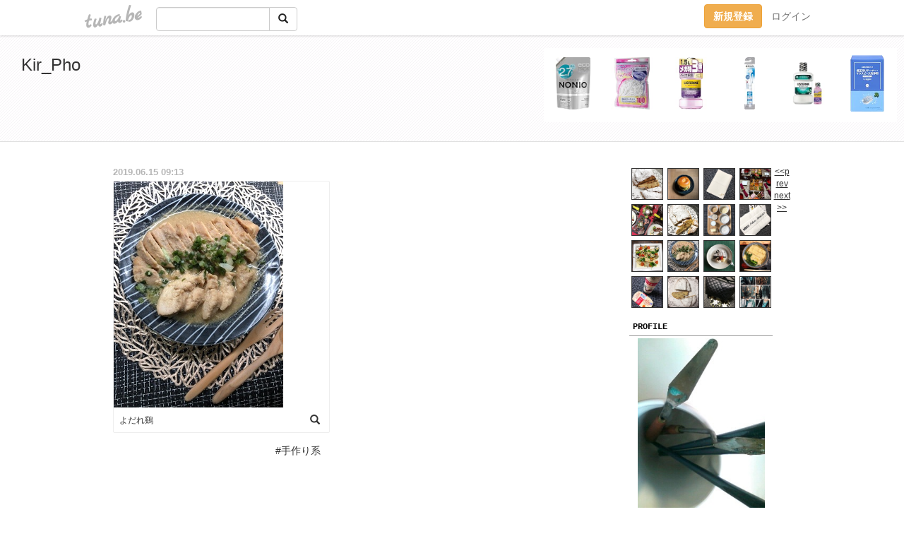

--- FILE ---
content_type: text/html;charset=Shift-JIS
request_url: https://kirpho.tuna.be/?mon=2019/06
body_size: 5650
content:
<!DOCTYPE html>
<html lang="ja">
<head>
<meta charset="Shift_JIS">
<meta http-equiv="Content-Type" content="text/html; charset=shift_jis">

<!-- #BeginLibraryItem "/Library/ga.lbi" -->
<!-- Google Tag Manager -->
<script>(function(w,d,s,l,i){w[l]=w[l]||[];w[l].push({'gtm.start':
new Date().getTime(),event:'gtm.js'});var f=d.getElementsByTagName(s)[0],
j=d.createElement(s),dl=l!='dataLayer'?'&l='+l:'';j.async=true;j.src=
'https://www.googletagmanager.com/gtm.js?id='+i+dl;f.parentNode.insertBefore(j,f);
})(window,document,'script','dataLayer','GTM-5QMBVM4');</script>
<!-- End Google Tag Manager -->
<!-- #EndLibraryItem -->
<meta name="robots" content="noindex,noarchive,noimageindex">
<title>Kir_Pho</title>
<meta name="description" content="オフの呟きだったりオンのお知らせだったり。時々やや大人風味。絵を描くお仕事をしている人です。既婚。">
	<meta property="og:title" content="Kir_Pho">
	<meta property="og:site_name" content="つなビィ">
	
	<!-- TwitterCards -->
	<meta name="twitter:card" content="summary">
	<meta name="twitter:title" content="Kir_Pho">
	<meta name="twitter:description" content="オフの呟きだったりオンのお知らせだったり。時々やや大人風味。絵を描くお仕事をしている人です。既婚。">
	<meta name="twitter:image" content="https://tuna.be/p/17/145017/profile.jpg?15736">
	<!-- /TwitterCards -->
<meta name="thumbnail" content="https://tuna.be/p/17/145017/profile.jpg?15736">
<meta property="og:image" content="https://tuna.be/p/17/145017/profile.jpg?15736">
<meta property="og:description" content="オフの呟きだったりオンのお知らせだったり。時々やや大人風味。絵を描くお仕事をしている人です。既婚。">
<meta property="fb:app_id" content="233212076792375">
<link rel="alternate" type="application/rss+xml" title="RSS" href="https://kirpho.tuna.be/rss/kirpho.xml">

<!-- vender -->
<script type="text/javascript" src="js/jquery/jquery.2.2.4.min.js"></script>
<link rel="stylesheet" href="css/bootstrap/css/bootstrap.min.css">
<!-- / vender -->

<!--<link href="//tuna.be/css/kickstart-icons.css" rel="stylesheet" type="text/css"> -->
<link href="tp/2.20160126.css" rel="stylesheet" type="text/css">
<link href="css/icomoon/icomoon.css" rel="stylesheet" type="text/css">
<link href="css/tabShare.20150617.css" rel="stylesheet" type="text/css">
<style type="text/css">
#globalHeader2 {
	background-color: rgba(255, 255, 255, 0.9);
}
#globalHeader2 a.logo {
	color: #B6B6B6;
}
#globalHeader2 .btn-link {
	color: #727272;
}
</style>
<script src="//pagead2.googlesyndication.com/pagead/js/adsbygoogle.js"></script>
<script>
     (adsbygoogle = window.adsbygoogle || []).push({
          google_ad_client: "ca-pub-0815320066437312",
          enable_page_level_ads: true
     });
</script>
</head>
<body><!-- #BeginLibraryItem "/Library/globalHeader2.lbi" -->
<div id="globalHeader2">
	<div class="row">
		<div class="col-md-1"></div>
		<div class="col-md-10"> <a href="https://tuna.be/" class="logo mlr10 pull-left">tuna.be</a>
			<div id="appBadges" class="mlr10 pull-left hidden-xs" style="width:200px; margin-top:10px;">
							  <form action="/api/google_cse.php" method="get" id="cse-search-box" target="_blank">
				<div>
				  <div class="input-group">
					  <input type="text" name="q" class="form-control" placeholder="">
					  <span class="input-group-btn">
					  <button type="submit" name="sa" class="btn btn-default"><span class="glyphicon glyphicon-search"></span></button>
					  </span>
				  </div>
				</div>
			  </form>
			</div>
						<div class="pull-right loginBox hide"> <a href="javascript:void(0)" class="btn btn-pill photo small" data-login="1" data-me="myblogurl"><img data-me="profilePicture"></a><a href="javascript:void(0)" class="btn btn-link ellipsis" data-login="1" data-me="myblogurl"><span data-me="name"></span></a>
				<div class="mlr10" data-login="0"><a href="https://tuna.be/pc/reguser/" class="btn btn-warning"><strong class="tl">新規登録</strong></a><a href="https://tuna.be/pc/login.php" class="btn btn-link tl">ログイン</a></div>
				<div class="btn-group mlr10" data-login="1"> <a href="https://tuna.be/pc/admin.php?m=nd" class="btn btn-default btnFormPopup"><span class="glyphicon glyphicon-pencil"></span></a> <a href="https://tuna.be/loves/" class="btn btn-default"><span class="glyphicon glyphicon-heart btnLove"></span></a>
					<div class="btn-group"> <a href="javascript:;" class="btn btn-default dropdown-toggle" data-toggle="dropdown"><span class="glyphicon glyphicon-menu-hamburger"></span> <span class="caret"></span></a>
						<ul class="dropdown-menu pull-right">
							<li class="child"><a href="javascript:void(0)" data-me="myblogurl"><span class="glyphicon glyphicon-home"></span> <span class="tl">マイブログへ</span></a></li>
							<li class="child"><a href="https://tuna.be/pc/admin.php"><span class="glyphicon glyphicon-list"></span> <span class="tl">マイページ</span></a></li>
							<li class="child"><a href="https://tuna.be/pc/admin.php?m=md"><span class="glyphicon glyphicon-list-alt"></span> <span class="tl">記事の一覧</span></a></li>
							<li class="child"><a href="https://tuna.be/pc/admin.php?m=ee"><span class="glyphicon glyphicon-wrench"></span> <span class="tl">ブログ設定</span></a></li>
							<li class="child"><a href="https://tuna.be/pc/admin.php?m=account"><span class="glyphicon glyphicon-user"></span> <span class="tl">アカウント</span></a></li>
							<li><a href="https://tuna.be/pc/admin.php?m=logout" data-name="linkLogout"><span class="glyphicon glyphicon-off"></span> <span class="tl">ログアウト</span></a></li>
						</ul>
					</div>
				</div>
			</div>
		</div>
		<div class="col-md-1"></div>
	</div>
</div>
<!-- #EndLibraryItem --><header>
	<div id="header" class="clearfix">
		<div class="ad landscape"><style>
#amazonranklet {
	display: flex;
	font-size: 12px;
	justify-content: center;
	align-items: center;
	background-color: white;
	padding-top: 10px;
}
#amazonranklet .amazonranklet-item {
	width: 32%;
	display: flex;
	flex-direction: column;
	justify-content: center;
}
#amazonranklet img {
	max-width: 90px;
	max-height: 80px;
}
a[href="https://i-section.net/ranklet/"] {
	display: none;
}
</style>
<script src="https://i-section.net/ranklet/outjs.php?BrowseNode=169762011&charset=UTF-8&listnum=6&title=false&image=true&imagesize=small&creator=false&price=true&AssociateTag="></script>
</div>
		<h1> <a href="./">Kir_Pho</a></h1>
	</div>
</header>
<div id="waku" class="clearfix">
            	<div id="menu" class="break">
		<div class="clearfix">
			<script type="text/javascript" src="https://kirpho.tuna.be/tunackr2/?id=145017&limit=16"></script>
		</div>
		<div class="menu-title">PROFILE</div>
		<div class="text-center"><img src="/p/17/145017/profile.jpg?15736" style="max-width:180px; height:auto;" class="userphoto" alt="Kir_Pho"><br>
			<a href="https://kirpho.tuna.be/">にび</a> </div>
		<div class="user-profile"> オフの呟きだったりオンのお知らせだったり。<br />
時々やや大人風味。<br />
絵を描くお仕事をしている人です。既婚。 </div><!-- #BeginLibraryItem "/Library/blogShareSet.lbi" -->
<div class="blogShareBox">
	<div class="btn-group pull-right"> <a href="gallery" title="view Gallery" class="btn btn-default"><span class="glyphicon glyphicon-th"></span></a> <a href="javascript:void(0)" class="btn btn-default btnLove off"><span class="glyphicon glyphicon-heart off"></span></a>
		<div class="btn-group">
			<button type="button" class="btn btn-default dropdown-toggle" data-toggle="dropdown"> <span class="glyphicon glyphicon-option-horizontal"></span></button>
			<ul class="dropdown-menu pull-right icomoon">
				<li><a href="javascript:void(0)" id="shareTwitter" target="_blank"><span class="icon icon-twitter" style="color:#1da1f2;"></span> share on Twitter</a></li>
				<li><a href="javascript:void(0)" id="shareFacebook" target="_blank"><span class="icon icon-facebook" style="color:#3a5a9a;"></span> share on Facebook</a></li>
								<li><a href="javascript:void(0)" id="shareMail"><span class="glyphicon glyphicon-envelope"></span> share on E-mail</a></li>
			</ul>
		</div>
	</div>
</div>
<!-- #EndLibraryItem --><article>
		<div style="clear:both;"></div>
		<div class="menu-padding"></div>
		<div class="menu-title">NEW ENTRIES</div>
		<div class="mlr5">
						<a href="https://kirpho.tuna.be/22416697.html">2020シュトレン</a>(12.07)<br>
						<a href="https://kirpho.tuna.be/22313063.html">手作りベーグル</a>(03.28)<br>
						<a href="https://kirpho.tuna.be/22285195.html">ブックカバー</a>(01.22)<br>
						<a href="https://kirpho.tuna.be/22275951.html">2020おせち</a>(01.01)<br>
						<a href="https://kirpho.tuna.be/22272723.html">2019クリスマス</a>(12.25)<br>
						<a href="https://kirpho.tuna.be/22263226.html">2019シュトレン</a>(12.02)<br>
						<a href="https://kirpho.tuna.be/22262949.html">2019シュトレン作り開始</a>(12.01)<br>
						<a href="https://kirpho.tuna.be/22233992.html">パデッドポーチ</a>(09.24)<br>
						<a href="https://kirpho.tuna.be/22222365.html">アクアパッツァ</a>(08.28)<br>
						<a href="https://kirpho.tuna.be/22187515.html">よだれ鷄</a>(06.15)<br>
					</div>
		<div class="menu-padding"></div>
						<div class="menu-title">TAGS</div>
		<div class="mlr5"><a href="./?tag=" class="tag"><span class="tag-active"></span></a> <a href="./?tag=LUSH" class="tag"><span class="">LUSH</span></a> <a href="./?tag=%82%A8%82%D6%82%F1%82%B6" class="tag"><span class="">おへんじ</span></a> <a href="./?tag=%83R%83X%83%81" class="tag"><span class="">コスメ</span></a> <a href="./?tag=%83T%83C%83g%8A%D6%98A" class="tag"><span class="">サイト関連</span></a> <a href="./?tag=%83X%83%5E%83o" class="tag"><span class="">スタバ</span></a> <a href="./?tag=%83l%83C%83%8B" class="tag"><span class="">ネイル</span></a> <a href="./?tag=%8E%E8%8D%EC%82%E8%8Cn" class="tag"><span class="">手作り系</span></a> <a href="./?tag=%94L" class="tag"><span class="">猫</span></a> </div>
		<div class="menu-padding"></div>
				<div class="menu-title">ARCHIVES</div>
		<div class="mlr5">
			<ul id="archives">
								<li><a href="javascript:void(0)" class="y">2020</a>(4)
					<ul style="display:none;">
												<li><a href="/?mon=2020/12">12月</a>(1)</li>
												<li><a href="/?mon=2020/03">3月</a>(1)</li>
												<li><a href="/?mon=2020/01">1月</a>(2)</li>
											</ul>
				</li>
								<li><a href="javascript:void(0)" class="y">2019</a>(14)
					<ul style="display:none;">
												<li><a href="/?mon=2019/12">12月</a>(3)</li>
												<li><a href="/?mon=2019/09">9月</a>(1)</li>
												<li><a href="/?mon=2019/08">8月</a>(1)</li>
												<li><a href="/?mon=2019/06">6月</a>(1)</li>
												<li><a href="/?mon=2019/04">4月</a>(1)</li>
												<li><a href="/?mon=2019/03">3月</a>(6)</li>
												<li><a href="/?mon=2019/01">1月</a>(1)</li>
											</ul>
				</li>
								<li><a href="javascript:void(0)" class="y">2018</a>(21)
					<ul style="display:none;">
												<li><a href="/?mon=2018/12">12月</a>(4)</li>
												<li><a href="/?mon=2018/10">10月</a>(3)</li>
												<li><a href="/?mon=2018/09">9月</a>(3)</li>
												<li><a href="/?mon=2018/05">5月</a>(1)</li>
												<li><a href="/?mon=2018/04">4月</a>(1)</li>
												<li><a href="/?mon=2018/03">3月</a>(1)</li>
												<li><a href="/?mon=2018/02">2月</a>(4)</li>
												<li><a href="/?mon=2018/01">1月</a>(4)</li>
											</ul>
				</li>
								<li><a href="javascript:void(0)" class="y">2017</a>(55)
					<ul style="display:none;">
												<li><a href="/?mon=2017/12">12月</a>(2)</li>
												<li><a href="/?mon=2017/11">11月</a>(1)</li>
												<li><a href="/?mon=2017/09">9月</a>(3)</li>
												<li><a href="/?mon=2017/08">8月</a>(4)</li>
												<li><a href="/?mon=2017/07">7月</a>(8)</li>
												<li><a href="/?mon=2017/06">6月</a>(9)</li>
												<li><a href="/?mon=2017/05">5月</a>(7)</li>
												<li><a href="/?mon=2017/04">4月</a>(2)</li>
												<li><a href="/?mon=2017/03">3月</a>(6)</li>
												<li><a href="/?mon=2017/02">2月</a>(2)</li>
												<li><a href="/?mon=2017/01">1月</a>(11)</li>
											</ul>
				</li>
								<li><a href="javascript:void(0)" class="y">2016</a>(95)
					<ul style="display:none;">
												<li><a href="/?mon=2016/12">12月</a>(9)</li>
												<li><a href="/?mon=2016/11">11月</a>(8)</li>
												<li><a href="/?mon=2016/10">10月</a>(4)</li>
												<li><a href="/?mon=2016/09">9月</a>(7)</li>
												<li><a href="/?mon=2016/08">8月</a>(12)</li>
												<li><a href="/?mon=2016/07">7月</a>(6)</li>
												<li><a href="/?mon=2016/06">6月</a>(5)</li>
												<li><a href="/?mon=2016/05">5月</a>(9)</li>
												<li><a href="/?mon=2016/04">4月</a>(6)</li>
												<li><a href="/?mon=2016/03">3月</a>(6)</li>
												<li><a href="/?mon=2016/02">2月</a>(14)</li>
												<li><a href="/?mon=2016/01">1月</a>(9)</li>
											</ul>
				</li>
								<li><a href="javascript:void(0)" class="y">2015</a>(77)
					<ul style="display:none;">
												<li><a href="/?mon=2015/12">12月</a>(11)</li>
												<li><a href="/?mon=2015/11">11月</a>(16)</li>
												<li><a href="/?mon=2015/10">10月</a>(14)</li>
												<li><a href="/?mon=2015/09">9月</a>(2)</li>
												<li><a href="/?mon=2015/08">8月</a>(6)</li>
												<li><a href="/?mon=2015/07">7月</a>(1)</li>
												<li><a href="/?mon=2015/06">6月</a>(2)</li>
												<li><a href="/?mon=2015/05">5月</a>(2)</li>
												<li><a href="/?mon=2015/04">4月</a>(2)</li>
												<li><a href="/?mon=2015/03">3月</a>(6)</li>
												<li><a href="/?mon=2015/02">2月</a>(4)</li>
												<li><a href="/?mon=2015/01">1月</a>(11)</li>
											</ul>
				</li>
								<li><a href="javascript:void(0)" class="y">2014</a>(55)
					<ul style="display:none;">
												<li><a href="/?mon=2014/12">12月</a>(7)</li>
												<li><a href="/?mon=2014/11">11月</a>(5)</li>
												<li><a href="/?mon=2014/10">10月</a>(10)</li>
												<li><a href="/?mon=2014/09">9月</a>(10)</li>
												<li><a href="/?mon=2014/08">8月</a>(2)</li>
												<li><a href="/?mon=2014/07">7月</a>(2)</li>
												<li><a href="/?mon=2014/06">6月</a>(3)</li>
												<li><a href="/?mon=2014/05">5月</a>(3)</li>
												<li><a href="/?mon=2014/04">4月</a>(4)</li>
												<li><a href="/?mon=2014/03">3月</a>(2)</li>
												<li><a href="/?mon=2014/02">2月</a>(2)</li>
												<li><a href="/?mon=2014/01">1月</a>(5)</li>
											</ul>
				</li>
								<li><a href="javascript:void(0)" class="y">2013</a>(43)
					<ul style="display:none;">
												<li><a href="/?mon=2013/12">12月</a>(14)</li>
												<li><a href="/?mon=2013/11">11月</a>(2)</li>
												<li><a href="/?mon=2013/10">10月</a>(1)</li>
												<li><a href="/?mon=2013/09">9月</a>(3)</li>
												<li><a href="/?mon=2013/08">8月</a>(3)</li>
												<li><a href="/?mon=2013/07">7月</a>(2)</li>
												<li><a href="/?mon=2013/06">6月</a>(3)</li>
												<li><a href="/?mon=2013/05">5月</a>(2)</li>
												<li><a href="/?mon=2013/03">3月</a>(5)</li>
												<li><a href="/?mon=2013/02">2月</a>(6)</li>
												<li><a href="/?mon=2013/01">1月</a>(2)</li>
											</ul>
				</li>
								<li><a href="javascript:void(0)" class="y">2012</a>(132)
					<ul style="display:none;">
												<li><a href="/?mon=2012/12">12月</a>(11)</li>
												<li><a href="/?mon=2012/11">11月</a>(6)</li>
												<li><a href="/?mon=2012/10">10月</a>(10)</li>
												<li><a href="/?mon=2012/09">9月</a>(15)</li>
												<li><a href="/?mon=2012/08">8月</a>(14)</li>
												<li><a href="/?mon=2012/07">7月</a>(8)</li>
												<li><a href="/?mon=2012/06">6月</a>(20)</li>
												<li><a href="/?mon=2012/05">5月</a>(9)</li>
												<li><a href="/?mon=2012/04">4月</a>(5)</li>
												<li><a href="/?mon=2012/03">3月</a>(7)</li>
												<li><a href="/?mon=2012/02">2月</a>(11)</li>
												<li><a href="/?mon=2012/01">1月</a>(16)</li>
											</ul>
				</li>
								<li><a href="javascript:void(0)" class="y">2011</a>(243)
					<ul style="display:none;">
												<li><a href="/?mon=2011/12">12月</a>(27)</li>
												<li><a href="/?mon=2011/11">11月</a>(20)</li>
												<li><a href="/?mon=2011/10">10月</a>(16)</li>
												<li><a href="/?mon=2011/09">9月</a>(12)</li>
												<li><a href="/?mon=2011/08">8月</a>(13)</li>
												<li><a href="/?mon=2011/07">7月</a>(12)</li>
												<li><a href="/?mon=2011/06">6月</a>(12)</li>
												<li><a href="/?mon=2011/05">5月</a>(19)</li>
												<li><a href="/?mon=2011/04">4月</a>(23)</li>
												<li><a href="/?mon=2011/03">3月</a>(39)</li>
												<li><a href="/?mon=2011/02">2月</a>(27)</li>
												<li><a href="/?mon=2011/01">1月</a>(23)</li>
											</ul>
				</li>
								<li><a href="javascript:void(0)" class="y">2010</a>(752)
					<ul style="display:none;">
												<li><a href="/?mon=2010/12">12月</a>(32)</li>
												<li><a href="/?mon=2010/11">11月</a>(32)</li>
												<li><a href="/?mon=2010/10">10月</a>(47)</li>
												<li><a href="/?mon=2010/09">9月</a>(42)</li>
												<li><a href="/?mon=2010/08">8月</a>(43)</li>
												<li><a href="/?mon=2010/07">7月</a>(65)</li>
												<li><a href="/?mon=2010/06">6月</a>(67)</li>
												<li><a href="/?mon=2010/05">5月</a>(86)</li>
												<li><a href="/?mon=2010/04">4月</a>(74)</li>
												<li><a href="/?mon=2010/03">3月</a>(92)</li>
												<li><a href="/?mon=2010/02">2月</a>(82)</li>
												<li><a href="/?mon=2010/01">1月</a>(90)</li>
											</ul>
				</li>
								<li><a href="javascript:void(0)" class="y">2009</a>(968)
					<ul style="display:none;">
												<li><a href="/?mon=2009/12">12月</a>(89)</li>
												<li><a href="/?mon=2009/11">11月</a>(81)</li>
												<li><a href="/?mon=2009/10">10月</a>(95)</li>
												<li><a href="/?mon=2009/09">9月</a>(86)</li>
												<li><a href="/?mon=2009/08">8月</a>(81)</li>
												<li><a href="/?mon=2009/07">7月</a>(74)</li>
												<li><a href="/?mon=2009/06">6月</a>(68)</li>
												<li><a href="/?mon=2009/05">5月</a>(61)</li>
												<li><a href="/?mon=2009/04">4月</a>(76)</li>
												<li><a href="/?mon=2009/03">3月</a>(73)</li>
												<li><a href="/?mon=2009/02">2月</a>(76)</li>
												<li><a href="/?mon=2009/01">1月</a>(108)</li>
											</ul>
				</li>
								<li><a href="javascript:void(0)" class="y">2008</a>(383)
					<ul style="display:none;">
												<li><a href="/?mon=2008/12">12月</a>(160)</li>
												<li><a href="/?mon=2008/11">11月</a>(126)</li>
												<li><a href="/?mon=2008/10">10月</a>(88)</li>
												<li><a href="/?mon=2008/09">9月</a>(9)</li>
											</ul>
				</li>
							</ul>
		</div>
		<div class="menu-padding"></div>
				<div class="menu-title">AD</div>
		<style>
#side #amazonranklet .amazonranklet-item {
	width: auto;
	display: flex;
	flex-direction: column;
	font-size: 12px;
	justify-content: center;
}
#side #amazonranklet img {
	max-width: 100%;
	max-height: initial;
}
a[href="https://i-section.net/ranklet/"] {
	display: none;
}
</style>
<script src="https://i-section.net/ranklet/outjs.php?BrowseNode=13938541&charset=UTF-8&listnum=1&title=true&image=true&imagesize=medium&creator=false&price=true&AssociateTag="></script>
		<div class="menu-padding"></div>
		<div class="menu-title">RSS</div>
		<div class="mlr5"> <a href="./rss/kirpho.rdf"><img src="https://tuna.be/rss/_rss.gif" alt="このアイコンをRSSリーダに登録して購読"> RSS</a> </div>
	</article>
	</div>
	<div id="right" class="clearfix">
						<div style="display: none;" data-template="blogEntry">
			<div class="box">
				<div class="date" data-tpl="created_en"></div>
				<div class="photo"> <a data-tpl-href="link" data-tpl-def="photo"><img data-tpl-src="photo" data-tpl-alt="title"></a> <a data-tpl-href="link" data-tpl-ndef="photo"><img src="images/nophoto-m-gray.png" data-tpl-alt="title" class="w100"></a>
					<video width="295" controls data-tpl-def="movie">
						<source data-tpl-src="movie">
					</video>
					<div class="entry-title" data-tpl-def="title"><a data-tpl-href="link" data-tpl="title"></a></div>
					<div class="btnLoupe" data-tpl-def="photo_org"><a data-tpl-href="photo_org" class="btn btn-link" rel="fancybox"><span class="glyphicon glyphicon-search"></span></a></div>
				</div>
				<div class="blog-footer small"> <span data-tpl="tagLinks"></span> <span data-tpl-custom="is_comment"> <a class="btn btn-link" data-tpl-href="link"><span class="icon icon-bubble"></span> <span data-tpl-int="comment_count"></span></a></span> </div>
			</div>
		</div>
				<div style="clear:both;"></div>
										<div class="clearfix" style="display: none;" data-template="pagenation">
			<div class="text-center mt20"> <a data-tpl-def="prev_page_url" data-tpl-href="prev_page_url" class="btn btn-default mlr10">&laquo; 前のページ</a> <a data-tpl-def="next_page_url" data-tpl-href="next_page_url" class="btn btn-default mlr10">次のページ &raquo;</a> </div>
		</div>
		<br style="clear:both;">
			</div>
</div>
<div id="preloadedImages"></div>

<!-- vender -->
<link rel='stylesheet' type='text/css' href='//fonts.googleapis.com/css?family=Marck+Script'>
<script type="text/javascript" src="css/bootstrap/js/bootstrap.min.js"></script>
<link href="//tuna.be/js/fancybox2/jquery.fancybox.css" rel="stylesheet" type="text/css">
<script type="text/javascript" src="//tuna.be/js/fancybox2/jquery.fancybox.pack.js"></script>
<!-- / vender -->

<script type="text/javascript">
var id = "145017";
</script>
<script type="text/javascript" src="//cdnjs.cloudflare.com/ajax/libs/vue/1.0.15/vue.min.js"></script>
<script type="text/javascript" src="//tuna.be/js/blog_common.20181108.js?20251224"></script>
<!--<script type="text/javascript" src="//tuna.be/js/translate.js?20150202"></script>-->

<script type="text/javascript">
$(function(){
	$("a.originalPicture").fancybox({ padding: 0, showCloseButton: true });
	_alignH();
	$(document).on("onTinyTplComplete", _alignH);
});
function _alignH(){ $(".blog:odd").after('<div style="clear:both;"></div>'); }
</script><!-- #BeginLibraryItem "/Library/footer.lbi" -->
<footer>
<div id="footer">
	<div class="container">
		<div class="row">
			<div class="logoWrapper"><a href="https://tuna.be/" class="logo">tuna.be</a></div>
		</div>
		
		<div class="row text-left hidden-xs" style="margin-bottom:15px;">
			<div class="col-sm-3">
				<a href="https://tuna.be/">つなビィトップ</a>
			</div>
			<div class="col-sm-3">
				<a href="https://tuna.be/newentry/" class="tl">新着エントリ一覧</a>
			</div>
			<div class="col-sm-3">
				<a href="https://tuna.be/popular/" class="tl">人気のブログ</a>
			</div>
			<div class="col-sm-3">
				<a href="https://tuna.be/pc/admin.php" class="tl">マイページログイン</a>
			</div>
		</div>
		<div class="row text-left hidden-xs">
			<div class="col-sm-3">
				<a href="https://support.tuna.be/284432.html" target="_blank" class="tl">良くある質問と答え</a>
			</div>
			<div class="col-sm-3">
				<a href="https://i-section.net/privacy.html" target="_blank" class="tl">プライバシーポリシー</a> / <a href="https://tuna.be/pc/agreement.html" class="tl">利用規約</a>
			</div>
			<div class="col-sm-3">
				<a href="https://i-section.net/inquiry/?c=4" target="_blank" class="tl">お問い合わせ</a>
			</div>
			<div class="col-sm-3">
				<a href="https://i-section.net/" target="_blank" class="tl">開発・運営</a>
			</div>
		</div>
		
		<div class="list-group text-left visible-xs">
			<a href="https://tuna.be/" class="list-group-item">つなビィトップ</a>
			<a href="https://tuna.be/newentry/" class="list-group-item tl">新着エントリ一覧</a>
			<a href="https://tuna.be/popular/" class="list-group-item tl">人気のブログ</a>
			<a href="https://tuna.be/pc/admin.php" class="list-group-item tl">マイページログイン</a>
		</div>
		
		<div class="visible-xs">
			<form action="/api/google_cse.php" method="get" target="_blank">
				<div class="input-group">
					<input type="search" name="q" class="form-control" placeholder="つなビィ内検索">
					<span class="input-group-btn">
						<button class="btn btn-default" type="submit"><span class="glyphicon glyphicon-search"></span></button>
					</span>
				</div>
			</form>
		</div>
		
		<div class="visible-xs mt20">
			<a href="https://support.tuna.be/284432.html" target="_blank" class="tl">良くある質問と答え</a> /
			<a href="https://i-section.net/privacy.html" target="_blank" class="tl">プライバシーポリシー</a> /
			<a href="https://tuna.be/pc/agreement.html" class="tl">利用規約</a> /
			<a href="https://i-section.net/inquiry/?c=4" target="_blank" class="tl">お問い合わせ</a> /
			<a href="https://i-section.net/" target="_blank" class="tl">開発・運営</a>
		</div>
	</div>
	<div class="footer-global">
		<p class="hidden-xs"><a href="https://i-section.net/software/shukusen/" target="_blank">複数画像をまとめて縮小するなら「縮小専用。」</a></p>
		<div class="copyright text-center small">&copy;2004- <a href="https://tuna.be/">tuna.be</a> All rights reserved.</div>
	</div>
</div>
</footer><!-- #EndLibraryItem --></body>
</html>
<!-- st:0.050226926803589 -->

--- FILE ---
content_type: text/html; charset=utf-8
request_url: https://www.google.com/recaptcha/api2/aframe
body_size: 258
content:
<!DOCTYPE HTML><html><head><meta http-equiv="content-type" content="text/html; charset=UTF-8"></head><body><script nonce="QvO2t9ivTFs-iYbq5bxE_Q">/** Anti-fraud and anti-abuse applications only. See google.com/recaptcha */ try{var clients={'sodar':'https://pagead2.googlesyndication.com/pagead/sodar?'};window.addEventListener("message",function(a){try{if(a.source===window.parent){var b=JSON.parse(a.data);var c=clients[b['id']];if(c){var d=document.createElement('img');d.src=c+b['params']+'&rc='+(localStorage.getItem("rc::a")?sessionStorage.getItem("rc::b"):"");window.document.body.appendChild(d);sessionStorage.setItem("rc::e",parseInt(sessionStorage.getItem("rc::e")||0)+1);localStorage.setItem("rc::h",'1768844500271');}}}catch(b){}});window.parent.postMessage("_grecaptcha_ready", "*");}catch(b){}</script></body></html>

--- FILE ---
content_type: text/javascript; charset=UTF-8
request_url: https://i-section.net/ranklet/outjs.php?BrowseNode=169762011&charset=UTF-8&listnum=6&title=false&image=true&imagesize=small&creator=false&price=true&AssociateTag=
body_size: 1118
content:
document.write('<div id="amazonranklet"><div class="amazonranklet-item" style="text-align:center; margin-bottom:10px;"><a href="https://www.amazon.co.jp/dp/B0C1BVKK5N?tag=tuna-22&linkCode=osi&th=1&psc=1" target="_blank" style="margin:0 5px 5px;"><img src="https://m.media-amazon.com/images/I/41kXptfsK+L._SL160_.jpg" alt="【Amazon.co.jp限定】【詰め替え大容量】NONIO(ノニオ)プラスホワイトニング デンタルリンス フレッシュホワイトミント [医薬部外品] 1300ml 液体歯磨き 口臭原因菌を殺菌" style="max-width:100%;"></a><div style="font-weight: bold;"><span style="color: #900;">￥1,180</span><!-- mc --></div><!-- mc --></div><div class="amazonranklet-item" style="text-align:center; margin-bottom:10px;"><a href="https://www.amazon.co.jp/dp/B07YPBP2S9?tag=tuna-22&linkCode=osi&th=1&psc=1" target="_blank" style="margin:0 5px 5px;"><img src="https://m.media-amazon.com/images/I/51IDHF8gmkL._SL160_.jpg" alt="デンタルプロ フレッシュ フロスピック 100本入 ふんわり 100個 (x 1)" style="max-width:100%;"></a><div style="font-weight: bold;"><span style="color: #900;">￥275</span><!-- mc --></div><!-- mc --></div><div class="amazonranklet-item" style="text-align:center; margin-bottom:10px;"><a href="https://www.amazon.co.jp/dp/B09B9LDMNX?tag=tuna-22&linkCode=osi&th=1&psc=1" target="_blank" style="margin:0 5px 5px;"><img src="https://m.media-amazon.com/images/I/41SbsHI8YeL._SL160_.jpg" alt="【大容量】 LISTERINE(リステリン) トータルケアゼロプラスマウスウォッシュ 液体歯磨 低刺激 原因菌殺菌 ノンアルコール 1500ml お徳用 医薬部外品 薬用 クリーンミント味" style="max-width:100%;"></a><div style="font-weight: bold;"><span style="color: #900;">￥1,441</span><!-- mc --></div><!-- mc --></div><div class="amazonranklet-item" style="text-align:center; margin-bottom:10px;"><a href="https://www.amazon.co.jp/dp/B07PJRHVBL?tag=tuna-22&linkCode=osi&th=1&psc=1" target="_blank" style="margin:0 5px 5px;"><img src="https://m.media-amazon.com/images/I/314oSU1CwHL._SL160_.jpg" alt="NONIO(ノニオ) 舌クリーナー (※色は選べません)" style="max-width:100%;"></a><div style="font-weight: bold;"><span style="color: #900;">￥225</span><!-- mc --></div><!-- mc --></div><div class="amazonranklet-item" style="text-align:center; margin-bottom:10px;"><a href="https://www.amazon.co.jp/dp/B07B8R9D48?tag=tuna-22&linkCode=osi&th=1&psc=1" target="_blank" style="margin:0 5px 5px;"><img src="https://m.media-amazon.com/images/I/41QnY363bQL._SL160_.jpg" alt="【Amazon.co.jp限定】 LISTERINE(リステリン) リステリン ホワイトニング 1000ml+トータルケアプラス100mlセット マウスウォッシュ ホームホワイトニング 医薬部外品 薬用" style="max-width:100%;"></a><div style="font-weight: bold;"><span style="color: #900;">￥1,098</span><!-- mc --></div><!-- mc --></div><div class="amazonranklet-item" style="text-align:center; margin-bottom:10px;"><a href="https://www.amazon.co.jp/dp/B09FNYBGCN?tag=tuna-22&linkCode=osi&th=1&psc=1" target="_blank" style="margin:0 5px 5px;"><img src="https://m.media-amazon.com/images/I/41IcO5K+OGL._SL160_.jpg" alt="by Amazon 矯正用 リテーナー マウスピース 洗浄剤 酵素入り ミントの香り 132個 (x 1) 【大容量タイプ】" style="max-width:100%;"></a><div style="font-weight: bold;"><span style="color: #900;">￥880</span><!-- mc --></div><!-- mc --></div><!-- mc --></div><div style="clear:both; text-align:center;"><br><a href="https://i-section.net/ranklet/" target="_blank"><img src="https://i-section.net/ranklet/logo_74.gif" border="0" alt="アメイズランクレット" width="69"></a><!-- mc --></div>');

--- FILE ---
content_type: text/javascript
request_url: https://kirpho.tuna.be/tunackr2/?id=145017&limit=16
body_size: 702
content:
document.write('<div id="tunackr" style="clear:both; float:none; width:228px;">');
document.write('<a href="https://kirpho.tuna.be/22416697.html" style="    border: 1px solid #333333;     margin: 3px;     display:block;     float:left;     width: 45px;     height:45px;     overflow:hidden;     position:relative;     z-index:1;     background-size: cover;    background-position: center center;    background-image: url(//kirpho.tuna.be/p/17/145017/22416697.jpg);" ></a><a href="https://kirpho.tuna.be/22313063.html" style="    border: 1px solid #333333;     margin: 3px;     display:block;     float:left;     width: 45px;     height:45px;     overflow:hidden;     position:relative;     z-index:1;     background-size: cover;    background-position: center center;    background-image: url(//kirpho.tuna.be/p/17/145017/22313063.jpg);" ></a><a href="https://kirpho.tuna.be/22285195.html" style="    border: 1px solid #333333;     margin: 3px;     display:block;     float:left;     width: 45px;     height:45px;     overflow:hidden;     position:relative;     z-index:1;     background-size: cover;    background-position: center center;    background-image: url(//kirpho.tuna.be/p/17/145017/22285195.jpg);" ></a><a href="https://kirpho.tuna.be/22275951.html" style="    border: 1px solid #333333;     margin: 3px;     display:block;     float:left;     width: 45px;     height:45px;     overflow:hidden;     position:relative;     z-index:1;     background-size: cover;    background-position: center center;    background-image: url(//kirpho.tuna.be/p/17/145017/22275951.jpg);" ></a><a href="https://kirpho.tuna.be/22272723.html" style="    border: 1px solid #333333;     margin: 3px;     display:block;     float:left;     width: 45px;     height:45px;     overflow:hidden;     position:relative;     z-index:1;     background-size: cover;    background-position: center center;    background-image: url(//kirpho.tuna.be/p/17/145017/22272723.jpg);" ></a><a href="https://kirpho.tuna.be/22263226.html" style="    border: 1px solid #333333;     margin: 3px;     display:block;     float:left;     width: 45px;     height:45px;     overflow:hidden;     position:relative;     z-index:1;     background-size: cover;    background-position: center center;    background-image: url(//kirpho.tuna.be/p/17/145017/22263226.jpg);" ></a><a href="https://kirpho.tuna.be/22262949.html" style="    border: 1px solid #333333;     margin: 3px;     display:block;     float:left;     width: 45px;     height:45px;     overflow:hidden;     position:relative;     z-index:1;     background-size: cover;    background-position: center center;    background-image: url(//kirpho.tuna.be/p/17/145017/22262949.jpg);" ></a><a href="https://kirpho.tuna.be/22233992.html" style="    border: 1px solid #333333;     margin: 3px;     display:block;     float:left;     width: 45px;     height:45px;     overflow:hidden;     position:relative;     z-index:1;     background-size: cover;    background-position: center center;    background-image: url(//kirpho.tuna.be/p/17/145017/22233992.jpg);" ></a><a href="https://kirpho.tuna.be/22222365.html" style="    border: 1px solid #333333;     margin: 3px;     display:block;     float:left;     width: 45px;     height:45px;     overflow:hidden;     position:relative;     z-index:1;     background-size: cover;    background-position: center center;    background-image: url(//kirpho.tuna.be/p/17/145017/22222365.jpg);" ></a><a href="https://kirpho.tuna.be/22187515.html" style="    border: 1px solid #333333;     margin: 3px;     display:block;     float:left;     width: 45px;     height:45px;     overflow:hidden;     position:relative;     z-index:1;     background-size: cover;    background-position: center center;    background-image: url(//kirpho.tuna.be/p/17/145017/22187515.jpg);" ></a><a href="https://kirpho.tuna.be/22155360.html" style="    border: 1px solid #333333;     margin: 3px;     display:block;     float:left;     width: 45px;     height:45px;     overflow:hidden;     position:relative;     z-index:1;     background-size: cover;    background-position: center center;    background-image: url(//kirpho.tuna.be/p/17/145017/22155360.jpg);" ></a><a href="https://kirpho.tuna.be/22147604.html" style="    border: 1px solid #333333;     margin: 3px;     display:block;     float:left;     width: 45px;     height:45px;     overflow:hidden;     position:relative;     z-index:1;     background-size: cover;    background-position: center center;    background-image: url(//kirpho.tuna.be/p/17/145017/22147604.jpg);" ></a><a href="https://kirpho.tuna.be/21989000.html" style="    border: 1px solid #333333;     margin: 3px;     display:block;     float:left;     width: 45px;     height:45px;     overflow:hidden;     position:relative;     z-index:1;     background-size: cover;    background-position: center center;    background-image: url(//kirpho.tuna.be/p/17/145017/21989000.jpg);" ></a><a href="https://kirpho.tuna.be/21941285.html" style="    border: 1px solid #333333;     margin: 3px;     display:block;     float:left;     width: 45px;     height:45px;     overflow:hidden;     position:relative;     z-index:1;     background-size: cover;    background-position: center center;    background-image: url(//kirpho.tuna.be/p/17/145017/21941285.jpg);" ></a><a href="https://kirpho.tuna.be/21914412.html" style="    border: 1px solid #333333;     margin: 3px;     display:block;     float:left;     width: 45px;     height:45px;     overflow:hidden;     position:relative;     z-index:1;     background-size: cover;    background-position: center center;    background-image: url(//kirpho.tuna.be/p/17/145017/21914412.jpg);" ></a><a href="https://kirpho.tuna.be/21887138.html" style="    border: 1px solid #333333;     margin: 3px;     display:block;     float:left;     width: 45px;     height:45px;     overflow:hidden;     position:relative;     z-index:1;     background-size: cover;    background-position: center center;    background-image: url(//kirpho.tuna.be/p/17/145017/21887138.jpg);" ></a><div align="center"><a href="javascript:void(0)" onclick="reloadtunackr(0, 1768844495)">&lt;&lt;prev</a> <a href="javascript:void(0)" onclick="reloadtunackr(16, 1768844495)">next&gt;&gt;</a></div>');
document.write('</div>');
function reloadtunackr(offset, x){
	$("#tunackr").html("");
	$("#tunackr").append('<div align="center"><img src="/tunackr2/loadinfo.gif"></div>');
	jQuery.get("/tunackr2/?id=145017&limit=16&offset="+offset+"&reload=1", function(data){
		$("#tunackr").html(data);
	});
}